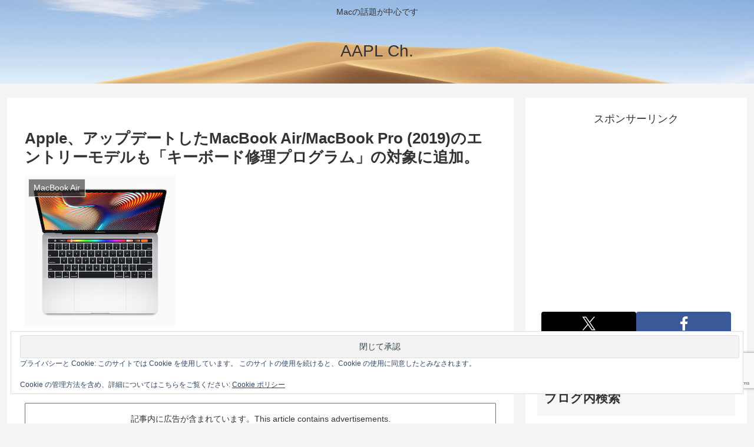

--- FILE ---
content_type: text/html; charset=utf-8
request_url: https://www.google.com/recaptcha/api2/anchor?ar=1&k=6LeeUYAUAAAAAJB0CNpAX1RhnPr3U4lUcgTzbMwd&co=aHR0cHM6Ly9hcHBsZWNoMi5jb206NDQz&hl=en&v=N67nZn4AqZkNcbeMu4prBgzg&size=invisible&anchor-ms=20000&execute-ms=30000&cb=li6r14iraol6
body_size: 48935
content:
<!DOCTYPE HTML><html dir="ltr" lang="en"><head><meta http-equiv="Content-Type" content="text/html; charset=UTF-8">
<meta http-equiv="X-UA-Compatible" content="IE=edge">
<title>reCAPTCHA</title>
<style type="text/css">
/* cyrillic-ext */
@font-face {
  font-family: 'Roboto';
  font-style: normal;
  font-weight: 400;
  font-stretch: 100%;
  src: url(//fonts.gstatic.com/s/roboto/v48/KFO7CnqEu92Fr1ME7kSn66aGLdTylUAMa3GUBHMdazTgWw.woff2) format('woff2');
  unicode-range: U+0460-052F, U+1C80-1C8A, U+20B4, U+2DE0-2DFF, U+A640-A69F, U+FE2E-FE2F;
}
/* cyrillic */
@font-face {
  font-family: 'Roboto';
  font-style: normal;
  font-weight: 400;
  font-stretch: 100%;
  src: url(//fonts.gstatic.com/s/roboto/v48/KFO7CnqEu92Fr1ME7kSn66aGLdTylUAMa3iUBHMdazTgWw.woff2) format('woff2');
  unicode-range: U+0301, U+0400-045F, U+0490-0491, U+04B0-04B1, U+2116;
}
/* greek-ext */
@font-face {
  font-family: 'Roboto';
  font-style: normal;
  font-weight: 400;
  font-stretch: 100%;
  src: url(//fonts.gstatic.com/s/roboto/v48/KFO7CnqEu92Fr1ME7kSn66aGLdTylUAMa3CUBHMdazTgWw.woff2) format('woff2');
  unicode-range: U+1F00-1FFF;
}
/* greek */
@font-face {
  font-family: 'Roboto';
  font-style: normal;
  font-weight: 400;
  font-stretch: 100%;
  src: url(//fonts.gstatic.com/s/roboto/v48/KFO7CnqEu92Fr1ME7kSn66aGLdTylUAMa3-UBHMdazTgWw.woff2) format('woff2');
  unicode-range: U+0370-0377, U+037A-037F, U+0384-038A, U+038C, U+038E-03A1, U+03A3-03FF;
}
/* math */
@font-face {
  font-family: 'Roboto';
  font-style: normal;
  font-weight: 400;
  font-stretch: 100%;
  src: url(//fonts.gstatic.com/s/roboto/v48/KFO7CnqEu92Fr1ME7kSn66aGLdTylUAMawCUBHMdazTgWw.woff2) format('woff2');
  unicode-range: U+0302-0303, U+0305, U+0307-0308, U+0310, U+0312, U+0315, U+031A, U+0326-0327, U+032C, U+032F-0330, U+0332-0333, U+0338, U+033A, U+0346, U+034D, U+0391-03A1, U+03A3-03A9, U+03B1-03C9, U+03D1, U+03D5-03D6, U+03F0-03F1, U+03F4-03F5, U+2016-2017, U+2034-2038, U+203C, U+2040, U+2043, U+2047, U+2050, U+2057, U+205F, U+2070-2071, U+2074-208E, U+2090-209C, U+20D0-20DC, U+20E1, U+20E5-20EF, U+2100-2112, U+2114-2115, U+2117-2121, U+2123-214F, U+2190, U+2192, U+2194-21AE, U+21B0-21E5, U+21F1-21F2, U+21F4-2211, U+2213-2214, U+2216-22FF, U+2308-230B, U+2310, U+2319, U+231C-2321, U+2336-237A, U+237C, U+2395, U+239B-23B7, U+23D0, U+23DC-23E1, U+2474-2475, U+25AF, U+25B3, U+25B7, U+25BD, U+25C1, U+25CA, U+25CC, U+25FB, U+266D-266F, U+27C0-27FF, U+2900-2AFF, U+2B0E-2B11, U+2B30-2B4C, U+2BFE, U+3030, U+FF5B, U+FF5D, U+1D400-1D7FF, U+1EE00-1EEFF;
}
/* symbols */
@font-face {
  font-family: 'Roboto';
  font-style: normal;
  font-weight: 400;
  font-stretch: 100%;
  src: url(//fonts.gstatic.com/s/roboto/v48/KFO7CnqEu92Fr1ME7kSn66aGLdTylUAMaxKUBHMdazTgWw.woff2) format('woff2');
  unicode-range: U+0001-000C, U+000E-001F, U+007F-009F, U+20DD-20E0, U+20E2-20E4, U+2150-218F, U+2190, U+2192, U+2194-2199, U+21AF, U+21E6-21F0, U+21F3, U+2218-2219, U+2299, U+22C4-22C6, U+2300-243F, U+2440-244A, U+2460-24FF, U+25A0-27BF, U+2800-28FF, U+2921-2922, U+2981, U+29BF, U+29EB, U+2B00-2BFF, U+4DC0-4DFF, U+FFF9-FFFB, U+10140-1018E, U+10190-1019C, U+101A0, U+101D0-101FD, U+102E0-102FB, U+10E60-10E7E, U+1D2C0-1D2D3, U+1D2E0-1D37F, U+1F000-1F0FF, U+1F100-1F1AD, U+1F1E6-1F1FF, U+1F30D-1F30F, U+1F315, U+1F31C, U+1F31E, U+1F320-1F32C, U+1F336, U+1F378, U+1F37D, U+1F382, U+1F393-1F39F, U+1F3A7-1F3A8, U+1F3AC-1F3AF, U+1F3C2, U+1F3C4-1F3C6, U+1F3CA-1F3CE, U+1F3D4-1F3E0, U+1F3ED, U+1F3F1-1F3F3, U+1F3F5-1F3F7, U+1F408, U+1F415, U+1F41F, U+1F426, U+1F43F, U+1F441-1F442, U+1F444, U+1F446-1F449, U+1F44C-1F44E, U+1F453, U+1F46A, U+1F47D, U+1F4A3, U+1F4B0, U+1F4B3, U+1F4B9, U+1F4BB, U+1F4BF, U+1F4C8-1F4CB, U+1F4D6, U+1F4DA, U+1F4DF, U+1F4E3-1F4E6, U+1F4EA-1F4ED, U+1F4F7, U+1F4F9-1F4FB, U+1F4FD-1F4FE, U+1F503, U+1F507-1F50B, U+1F50D, U+1F512-1F513, U+1F53E-1F54A, U+1F54F-1F5FA, U+1F610, U+1F650-1F67F, U+1F687, U+1F68D, U+1F691, U+1F694, U+1F698, U+1F6AD, U+1F6B2, U+1F6B9-1F6BA, U+1F6BC, U+1F6C6-1F6CF, U+1F6D3-1F6D7, U+1F6E0-1F6EA, U+1F6F0-1F6F3, U+1F6F7-1F6FC, U+1F700-1F7FF, U+1F800-1F80B, U+1F810-1F847, U+1F850-1F859, U+1F860-1F887, U+1F890-1F8AD, U+1F8B0-1F8BB, U+1F8C0-1F8C1, U+1F900-1F90B, U+1F93B, U+1F946, U+1F984, U+1F996, U+1F9E9, U+1FA00-1FA6F, U+1FA70-1FA7C, U+1FA80-1FA89, U+1FA8F-1FAC6, U+1FACE-1FADC, U+1FADF-1FAE9, U+1FAF0-1FAF8, U+1FB00-1FBFF;
}
/* vietnamese */
@font-face {
  font-family: 'Roboto';
  font-style: normal;
  font-weight: 400;
  font-stretch: 100%;
  src: url(//fonts.gstatic.com/s/roboto/v48/KFO7CnqEu92Fr1ME7kSn66aGLdTylUAMa3OUBHMdazTgWw.woff2) format('woff2');
  unicode-range: U+0102-0103, U+0110-0111, U+0128-0129, U+0168-0169, U+01A0-01A1, U+01AF-01B0, U+0300-0301, U+0303-0304, U+0308-0309, U+0323, U+0329, U+1EA0-1EF9, U+20AB;
}
/* latin-ext */
@font-face {
  font-family: 'Roboto';
  font-style: normal;
  font-weight: 400;
  font-stretch: 100%;
  src: url(//fonts.gstatic.com/s/roboto/v48/KFO7CnqEu92Fr1ME7kSn66aGLdTylUAMa3KUBHMdazTgWw.woff2) format('woff2');
  unicode-range: U+0100-02BA, U+02BD-02C5, U+02C7-02CC, U+02CE-02D7, U+02DD-02FF, U+0304, U+0308, U+0329, U+1D00-1DBF, U+1E00-1E9F, U+1EF2-1EFF, U+2020, U+20A0-20AB, U+20AD-20C0, U+2113, U+2C60-2C7F, U+A720-A7FF;
}
/* latin */
@font-face {
  font-family: 'Roboto';
  font-style: normal;
  font-weight: 400;
  font-stretch: 100%;
  src: url(//fonts.gstatic.com/s/roboto/v48/KFO7CnqEu92Fr1ME7kSn66aGLdTylUAMa3yUBHMdazQ.woff2) format('woff2');
  unicode-range: U+0000-00FF, U+0131, U+0152-0153, U+02BB-02BC, U+02C6, U+02DA, U+02DC, U+0304, U+0308, U+0329, U+2000-206F, U+20AC, U+2122, U+2191, U+2193, U+2212, U+2215, U+FEFF, U+FFFD;
}
/* cyrillic-ext */
@font-face {
  font-family: 'Roboto';
  font-style: normal;
  font-weight: 500;
  font-stretch: 100%;
  src: url(//fonts.gstatic.com/s/roboto/v48/KFO7CnqEu92Fr1ME7kSn66aGLdTylUAMa3GUBHMdazTgWw.woff2) format('woff2');
  unicode-range: U+0460-052F, U+1C80-1C8A, U+20B4, U+2DE0-2DFF, U+A640-A69F, U+FE2E-FE2F;
}
/* cyrillic */
@font-face {
  font-family: 'Roboto';
  font-style: normal;
  font-weight: 500;
  font-stretch: 100%;
  src: url(//fonts.gstatic.com/s/roboto/v48/KFO7CnqEu92Fr1ME7kSn66aGLdTylUAMa3iUBHMdazTgWw.woff2) format('woff2');
  unicode-range: U+0301, U+0400-045F, U+0490-0491, U+04B0-04B1, U+2116;
}
/* greek-ext */
@font-face {
  font-family: 'Roboto';
  font-style: normal;
  font-weight: 500;
  font-stretch: 100%;
  src: url(//fonts.gstatic.com/s/roboto/v48/KFO7CnqEu92Fr1ME7kSn66aGLdTylUAMa3CUBHMdazTgWw.woff2) format('woff2');
  unicode-range: U+1F00-1FFF;
}
/* greek */
@font-face {
  font-family: 'Roboto';
  font-style: normal;
  font-weight: 500;
  font-stretch: 100%;
  src: url(//fonts.gstatic.com/s/roboto/v48/KFO7CnqEu92Fr1ME7kSn66aGLdTylUAMa3-UBHMdazTgWw.woff2) format('woff2');
  unicode-range: U+0370-0377, U+037A-037F, U+0384-038A, U+038C, U+038E-03A1, U+03A3-03FF;
}
/* math */
@font-face {
  font-family: 'Roboto';
  font-style: normal;
  font-weight: 500;
  font-stretch: 100%;
  src: url(//fonts.gstatic.com/s/roboto/v48/KFO7CnqEu92Fr1ME7kSn66aGLdTylUAMawCUBHMdazTgWw.woff2) format('woff2');
  unicode-range: U+0302-0303, U+0305, U+0307-0308, U+0310, U+0312, U+0315, U+031A, U+0326-0327, U+032C, U+032F-0330, U+0332-0333, U+0338, U+033A, U+0346, U+034D, U+0391-03A1, U+03A3-03A9, U+03B1-03C9, U+03D1, U+03D5-03D6, U+03F0-03F1, U+03F4-03F5, U+2016-2017, U+2034-2038, U+203C, U+2040, U+2043, U+2047, U+2050, U+2057, U+205F, U+2070-2071, U+2074-208E, U+2090-209C, U+20D0-20DC, U+20E1, U+20E5-20EF, U+2100-2112, U+2114-2115, U+2117-2121, U+2123-214F, U+2190, U+2192, U+2194-21AE, U+21B0-21E5, U+21F1-21F2, U+21F4-2211, U+2213-2214, U+2216-22FF, U+2308-230B, U+2310, U+2319, U+231C-2321, U+2336-237A, U+237C, U+2395, U+239B-23B7, U+23D0, U+23DC-23E1, U+2474-2475, U+25AF, U+25B3, U+25B7, U+25BD, U+25C1, U+25CA, U+25CC, U+25FB, U+266D-266F, U+27C0-27FF, U+2900-2AFF, U+2B0E-2B11, U+2B30-2B4C, U+2BFE, U+3030, U+FF5B, U+FF5D, U+1D400-1D7FF, U+1EE00-1EEFF;
}
/* symbols */
@font-face {
  font-family: 'Roboto';
  font-style: normal;
  font-weight: 500;
  font-stretch: 100%;
  src: url(//fonts.gstatic.com/s/roboto/v48/KFO7CnqEu92Fr1ME7kSn66aGLdTylUAMaxKUBHMdazTgWw.woff2) format('woff2');
  unicode-range: U+0001-000C, U+000E-001F, U+007F-009F, U+20DD-20E0, U+20E2-20E4, U+2150-218F, U+2190, U+2192, U+2194-2199, U+21AF, U+21E6-21F0, U+21F3, U+2218-2219, U+2299, U+22C4-22C6, U+2300-243F, U+2440-244A, U+2460-24FF, U+25A0-27BF, U+2800-28FF, U+2921-2922, U+2981, U+29BF, U+29EB, U+2B00-2BFF, U+4DC0-4DFF, U+FFF9-FFFB, U+10140-1018E, U+10190-1019C, U+101A0, U+101D0-101FD, U+102E0-102FB, U+10E60-10E7E, U+1D2C0-1D2D3, U+1D2E0-1D37F, U+1F000-1F0FF, U+1F100-1F1AD, U+1F1E6-1F1FF, U+1F30D-1F30F, U+1F315, U+1F31C, U+1F31E, U+1F320-1F32C, U+1F336, U+1F378, U+1F37D, U+1F382, U+1F393-1F39F, U+1F3A7-1F3A8, U+1F3AC-1F3AF, U+1F3C2, U+1F3C4-1F3C6, U+1F3CA-1F3CE, U+1F3D4-1F3E0, U+1F3ED, U+1F3F1-1F3F3, U+1F3F5-1F3F7, U+1F408, U+1F415, U+1F41F, U+1F426, U+1F43F, U+1F441-1F442, U+1F444, U+1F446-1F449, U+1F44C-1F44E, U+1F453, U+1F46A, U+1F47D, U+1F4A3, U+1F4B0, U+1F4B3, U+1F4B9, U+1F4BB, U+1F4BF, U+1F4C8-1F4CB, U+1F4D6, U+1F4DA, U+1F4DF, U+1F4E3-1F4E6, U+1F4EA-1F4ED, U+1F4F7, U+1F4F9-1F4FB, U+1F4FD-1F4FE, U+1F503, U+1F507-1F50B, U+1F50D, U+1F512-1F513, U+1F53E-1F54A, U+1F54F-1F5FA, U+1F610, U+1F650-1F67F, U+1F687, U+1F68D, U+1F691, U+1F694, U+1F698, U+1F6AD, U+1F6B2, U+1F6B9-1F6BA, U+1F6BC, U+1F6C6-1F6CF, U+1F6D3-1F6D7, U+1F6E0-1F6EA, U+1F6F0-1F6F3, U+1F6F7-1F6FC, U+1F700-1F7FF, U+1F800-1F80B, U+1F810-1F847, U+1F850-1F859, U+1F860-1F887, U+1F890-1F8AD, U+1F8B0-1F8BB, U+1F8C0-1F8C1, U+1F900-1F90B, U+1F93B, U+1F946, U+1F984, U+1F996, U+1F9E9, U+1FA00-1FA6F, U+1FA70-1FA7C, U+1FA80-1FA89, U+1FA8F-1FAC6, U+1FACE-1FADC, U+1FADF-1FAE9, U+1FAF0-1FAF8, U+1FB00-1FBFF;
}
/* vietnamese */
@font-face {
  font-family: 'Roboto';
  font-style: normal;
  font-weight: 500;
  font-stretch: 100%;
  src: url(//fonts.gstatic.com/s/roboto/v48/KFO7CnqEu92Fr1ME7kSn66aGLdTylUAMa3OUBHMdazTgWw.woff2) format('woff2');
  unicode-range: U+0102-0103, U+0110-0111, U+0128-0129, U+0168-0169, U+01A0-01A1, U+01AF-01B0, U+0300-0301, U+0303-0304, U+0308-0309, U+0323, U+0329, U+1EA0-1EF9, U+20AB;
}
/* latin-ext */
@font-face {
  font-family: 'Roboto';
  font-style: normal;
  font-weight: 500;
  font-stretch: 100%;
  src: url(//fonts.gstatic.com/s/roboto/v48/KFO7CnqEu92Fr1ME7kSn66aGLdTylUAMa3KUBHMdazTgWw.woff2) format('woff2');
  unicode-range: U+0100-02BA, U+02BD-02C5, U+02C7-02CC, U+02CE-02D7, U+02DD-02FF, U+0304, U+0308, U+0329, U+1D00-1DBF, U+1E00-1E9F, U+1EF2-1EFF, U+2020, U+20A0-20AB, U+20AD-20C0, U+2113, U+2C60-2C7F, U+A720-A7FF;
}
/* latin */
@font-face {
  font-family: 'Roboto';
  font-style: normal;
  font-weight: 500;
  font-stretch: 100%;
  src: url(//fonts.gstatic.com/s/roboto/v48/KFO7CnqEu92Fr1ME7kSn66aGLdTylUAMa3yUBHMdazQ.woff2) format('woff2');
  unicode-range: U+0000-00FF, U+0131, U+0152-0153, U+02BB-02BC, U+02C6, U+02DA, U+02DC, U+0304, U+0308, U+0329, U+2000-206F, U+20AC, U+2122, U+2191, U+2193, U+2212, U+2215, U+FEFF, U+FFFD;
}
/* cyrillic-ext */
@font-face {
  font-family: 'Roboto';
  font-style: normal;
  font-weight: 900;
  font-stretch: 100%;
  src: url(//fonts.gstatic.com/s/roboto/v48/KFO7CnqEu92Fr1ME7kSn66aGLdTylUAMa3GUBHMdazTgWw.woff2) format('woff2');
  unicode-range: U+0460-052F, U+1C80-1C8A, U+20B4, U+2DE0-2DFF, U+A640-A69F, U+FE2E-FE2F;
}
/* cyrillic */
@font-face {
  font-family: 'Roboto';
  font-style: normal;
  font-weight: 900;
  font-stretch: 100%;
  src: url(//fonts.gstatic.com/s/roboto/v48/KFO7CnqEu92Fr1ME7kSn66aGLdTylUAMa3iUBHMdazTgWw.woff2) format('woff2');
  unicode-range: U+0301, U+0400-045F, U+0490-0491, U+04B0-04B1, U+2116;
}
/* greek-ext */
@font-face {
  font-family: 'Roboto';
  font-style: normal;
  font-weight: 900;
  font-stretch: 100%;
  src: url(//fonts.gstatic.com/s/roboto/v48/KFO7CnqEu92Fr1ME7kSn66aGLdTylUAMa3CUBHMdazTgWw.woff2) format('woff2');
  unicode-range: U+1F00-1FFF;
}
/* greek */
@font-face {
  font-family: 'Roboto';
  font-style: normal;
  font-weight: 900;
  font-stretch: 100%;
  src: url(//fonts.gstatic.com/s/roboto/v48/KFO7CnqEu92Fr1ME7kSn66aGLdTylUAMa3-UBHMdazTgWw.woff2) format('woff2');
  unicode-range: U+0370-0377, U+037A-037F, U+0384-038A, U+038C, U+038E-03A1, U+03A3-03FF;
}
/* math */
@font-face {
  font-family: 'Roboto';
  font-style: normal;
  font-weight: 900;
  font-stretch: 100%;
  src: url(//fonts.gstatic.com/s/roboto/v48/KFO7CnqEu92Fr1ME7kSn66aGLdTylUAMawCUBHMdazTgWw.woff2) format('woff2');
  unicode-range: U+0302-0303, U+0305, U+0307-0308, U+0310, U+0312, U+0315, U+031A, U+0326-0327, U+032C, U+032F-0330, U+0332-0333, U+0338, U+033A, U+0346, U+034D, U+0391-03A1, U+03A3-03A9, U+03B1-03C9, U+03D1, U+03D5-03D6, U+03F0-03F1, U+03F4-03F5, U+2016-2017, U+2034-2038, U+203C, U+2040, U+2043, U+2047, U+2050, U+2057, U+205F, U+2070-2071, U+2074-208E, U+2090-209C, U+20D0-20DC, U+20E1, U+20E5-20EF, U+2100-2112, U+2114-2115, U+2117-2121, U+2123-214F, U+2190, U+2192, U+2194-21AE, U+21B0-21E5, U+21F1-21F2, U+21F4-2211, U+2213-2214, U+2216-22FF, U+2308-230B, U+2310, U+2319, U+231C-2321, U+2336-237A, U+237C, U+2395, U+239B-23B7, U+23D0, U+23DC-23E1, U+2474-2475, U+25AF, U+25B3, U+25B7, U+25BD, U+25C1, U+25CA, U+25CC, U+25FB, U+266D-266F, U+27C0-27FF, U+2900-2AFF, U+2B0E-2B11, U+2B30-2B4C, U+2BFE, U+3030, U+FF5B, U+FF5D, U+1D400-1D7FF, U+1EE00-1EEFF;
}
/* symbols */
@font-face {
  font-family: 'Roboto';
  font-style: normal;
  font-weight: 900;
  font-stretch: 100%;
  src: url(//fonts.gstatic.com/s/roboto/v48/KFO7CnqEu92Fr1ME7kSn66aGLdTylUAMaxKUBHMdazTgWw.woff2) format('woff2');
  unicode-range: U+0001-000C, U+000E-001F, U+007F-009F, U+20DD-20E0, U+20E2-20E4, U+2150-218F, U+2190, U+2192, U+2194-2199, U+21AF, U+21E6-21F0, U+21F3, U+2218-2219, U+2299, U+22C4-22C6, U+2300-243F, U+2440-244A, U+2460-24FF, U+25A0-27BF, U+2800-28FF, U+2921-2922, U+2981, U+29BF, U+29EB, U+2B00-2BFF, U+4DC0-4DFF, U+FFF9-FFFB, U+10140-1018E, U+10190-1019C, U+101A0, U+101D0-101FD, U+102E0-102FB, U+10E60-10E7E, U+1D2C0-1D2D3, U+1D2E0-1D37F, U+1F000-1F0FF, U+1F100-1F1AD, U+1F1E6-1F1FF, U+1F30D-1F30F, U+1F315, U+1F31C, U+1F31E, U+1F320-1F32C, U+1F336, U+1F378, U+1F37D, U+1F382, U+1F393-1F39F, U+1F3A7-1F3A8, U+1F3AC-1F3AF, U+1F3C2, U+1F3C4-1F3C6, U+1F3CA-1F3CE, U+1F3D4-1F3E0, U+1F3ED, U+1F3F1-1F3F3, U+1F3F5-1F3F7, U+1F408, U+1F415, U+1F41F, U+1F426, U+1F43F, U+1F441-1F442, U+1F444, U+1F446-1F449, U+1F44C-1F44E, U+1F453, U+1F46A, U+1F47D, U+1F4A3, U+1F4B0, U+1F4B3, U+1F4B9, U+1F4BB, U+1F4BF, U+1F4C8-1F4CB, U+1F4D6, U+1F4DA, U+1F4DF, U+1F4E3-1F4E6, U+1F4EA-1F4ED, U+1F4F7, U+1F4F9-1F4FB, U+1F4FD-1F4FE, U+1F503, U+1F507-1F50B, U+1F50D, U+1F512-1F513, U+1F53E-1F54A, U+1F54F-1F5FA, U+1F610, U+1F650-1F67F, U+1F687, U+1F68D, U+1F691, U+1F694, U+1F698, U+1F6AD, U+1F6B2, U+1F6B9-1F6BA, U+1F6BC, U+1F6C6-1F6CF, U+1F6D3-1F6D7, U+1F6E0-1F6EA, U+1F6F0-1F6F3, U+1F6F7-1F6FC, U+1F700-1F7FF, U+1F800-1F80B, U+1F810-1F847, U+1F850-1F859, U+1F860-1F887, U+1F890-1F8AD, U+1F8B0-1F8BB, U+1F8C0-1F8C1, U+1F900-1F90B, U+1F93B, U+1F946, U+1F984, U+1F996, U+1F9E9, U+1FA00-1FA6F, U+1FA70-1FA7C, U+1FA80-1FA89, U+1FA8F-1FAC6, U+1FACE-1FADC, U+1FADF-1FAE9, U+1FAF0-1FAF8, U+1FB00-1FBFF;
}
/* vietnamese */
@font-face {
  font-family: 'Roboto';
  font-style: normal;
  font-weight: 900;
  font-stretch: 100%;
  src: url(//fonts.gstatic.com/s/roboto/v48/KFO7CnqEu92Fr1ME7kSn66aGLdTylUAMa3OUBHMdazTgWw.woff2) format('woff2');
  unicode-range: U+0102-0103, U+0110-0111, U+0128-0129, U+0168-0169, U+01A0-01A1, U+01AF-01B0, U+0300-0301, U+0303-0304, U+0308-0309, U+0323, U+0329, U+1EA0-1EF9, U+20AB;
}
/* latin-ext */
@font-face {
  font-family: 'Roboto';
  font-style: normal;
  font-weight: 900;
  font-stretch: 100%;
  src: url(//fonts.gstatic.com/s/roboto/v48/KFO7CnqEu92Fr1ME7kSn66aGLdTylUAMa3KUBHMdazTgWw.woff2) format('woff2');
  unicode-range: U+0100-02BA, U+02BD-02C5, U+02C7-02CC, U+02CE-02D7, U+02DD-02FF, U+0304, U+0308, U+0329, U+1D00-1DBF, U+1E00-1E9F, U+1EF2-1EFF, U+2020, U+20A0-20AB, U+20AD-20C0, U+2113, U+2C60-2C7F, U+A720-A7FF;
}
/* latin */
@font-face {
  font-family: 'Roboto';
  font-style: normal;
  font-weight: 900;
  font-stretch: 100%;
  src: url(//fonts.gstatic.com/s/roboto/v48/KFO7CnqEu92Fr1ME7kSn66aGLdTylUAMa3yUBHMdazQ.woff2) format('woff2');
  unicode-range: U+0000-00FF, U+0131, U+0152-0153, U+02BB-02BC, U+02C6, U+02DA, U+02DC, U+0304, U+0308, U+0329, U+2000-206F, U+20AC, U+2122, U+2191, U+2193, U+2212, U+2215, U+FEFF, U+FFFD;
}

</style>
<link rel="stylesheet" type="text/css" href="https://www.gstatic.com/recaptcha/releases/N67nZn4AqZkNcbeMu4prBgzg/styles__ltr.css">
<script nonce="HbXX0q9XFdxE2kLmaGyItQ" type="text/javascript">window['__recaptcha_api'] = 'https://www.google.com/recaptcha/api2/';</script>
<script type="text/javascript" src="https://www.gstatic.com/recaptcha/releases/N67nZn4AqZkNcbeMu4prBgzg/recaptcha__en.js" nonce="HbXX0q9XFdxE2kLmaGyItQ">
      
    </script></head>
<body><div id="rc-anchor-alert" class="rc-anchor-alert"></div>
<input type="hidden" id="recaptcha-token" value="[base64]">
<script type="text/javascript" nonce="HbXX0q9XFdxE2kLmaGyItQ">
      recaptcha.anchor.Main.init("[\x22ainput\x22,[\x22bgdata\x22,\x22\x22,\[base64]/[base64]/[base64]/bmV3IHJbeF0oY1swXSk6RT09Mj9uZXcgclt4XShjWzBdLGNbMV0pOkU9PTM/bmV3IHJbeF0oY1swXSxjWzFdLGNbMl0pOkU9PTQ/[base64]/[base64]/[base64]/[base64]/[base64]/[base64]/[base64]/[base64]\x22,\[base64]\\u003d\\u003d\x22,\x22E8K0Z8Kjw4MRbcOmw6zDgcOCw7x4VMKqw4XDrzx4TMK7wq7Cil7CqcKeSXNDacOBIsKNw69rCsKFwr4zUXIGw6sjwow1w5/ChQ7DssKHOE0mwpUTw4MrwpgRw5hxJsKkcMKgVcORwrUww4o3wrjDkH96wqtfw6nCuAfCuCYLcD9+w4tUCsKVwrDCmcOkwo7DrsKyw7snwoxMw6Zuw4Eew6bCkFTCv8KuNsK+QV1/e8KJwoh/T8OcFhpWXMOccQvCtigUwq9pXsK9JGzClTfCosKyH8O/w6/DjVLDqiHDvilnOsOTw5jCnUlhbEPCkMKcHMK7w68Iw6thw7HCucK0DnQTDXl6FcKIRsOSAcOSV8OybDN/Ag9QwpkLDMKUfcKHYcO+wovDl8Oiw5U0wqvCsRYiw4g9w5vCjcKKWcKZDE8zwrzCpRQ5UVFMRxwgw4tIesO3w4HDvAPDhFnCnXs4IcOKJcKRw6nDn8KNRh7Dg8K+QnXDuMORBMOHLjAvN8Oswp7DssK9wrfCoGDDv8O3KcKXw6rDksKNf8KMPMKCw7VeMUcGw4DCq1/[base64]/w6HDj8OYNcOiw6TDoh3ChnkVw5clwoZkTsOZwpfCk8ODWythKQbDnThZwo3DosKow7Rqd3fDtGQ8w5JQb8O/wpTCo28Aw6tIW8OSwpw8wqA0WShfwpYdFDMfAwvCoMO1w5AJw6/CjlRvPMK6acKnwrlVDhbCkyYMw5w7BcOnwo9XBE/[base64]/Cr8KHWsOcw4hMwrFTw604DwXCqhwhexvCgDTCo8KTw7bCvllXUsODw6fCi8KcTsOpw7XCqkdmw6DCi2EHw5xpB8KdFUrCkFFWTMO1MMKJCsKSw7MvwosuYMO8w6/CkMOAVlbDjMKDw4bClsKBw5NHwqMobU0bwq3DnHgJE8K7RcKfV8OZw7kHZzjCiUZyNXlTwoTCocKuw7xndMKPIidsPA4JccOFXDAyJsO4ZsO2CncWa8Krw5LChsOOwpjCl8KwUQjDoMKBworChz46w45HwojDuzTCk1HDo8OTw6bCmXAAW0F/[base64]/DpV0+e8K6wocUwrDDkDjCmw7Cs0TDuMOjwr/CpsOIUQ8bWsOlw5XDg8Oqw7zCjsOsC0zCtE/[base64]/[base64]/[base64]/CicOGw7lCw7rDisKJYCtFbcKtw7B2wrPDj8OYA8KLw7XCpcOJw49Eb0lowpnCiXXCr8KwwpfCjMKrHsORwq3CnRF6w7LCvFAmwrXCq3IXwosLwqvDiF8dwpUBw6/[base64]/DvlfDqSPDv3bDoUUUeQBbCMKYVjjCpsOPwplXFcOTL8Osw5TCvnXCs8Oge8OJwoUNwqQ0NRkgw6RvwpMfFMObXcOyd2RrwqTDvMO+wrPCuMOiJ8ONw5HDnMOOR8KxL23DsAXDrT/Cm0bDiMO8wrjDgsOdw6HCgwJrGRYHVcKQw5XDuyV6woVqZSHDhxfDksOUwpbCpDfDvnHCscKCw5/DncKaw5HDlBY/X8O6FsKbHC7DnhbDqn3DhMOgRjHCryMZwrkXw7DCnMKuBnFHwqIiw4nDnHjDmnnDkTzDhsOZcS7CrVMwGgEHw5Fnw4DCocOIfxx2w6E/dXQjfhc7GTrCsMKkw6jCqlvDh3sXKwFWw7bDtUXDmV/Cp8KDOATDgcKTTkbCkMK0Ehs9Iw51PExqEXLDnx4Kwrl7wokjKMOOZ8KcwoTDrx5tI8O6STjCgsKkwrLDhcKpwqLCg8Kqwo/[base64]/w4jDqcOYF8Ksw7BJbwgeAMOxw55VwpQeYR5mOArCiHTCiW94w6nChTstPyE7w4hBw7jCrsOUdMKmwo7Co8K5CcOTD8OIwqktw7HChEJ6woEFwrVyFsKVw6PCnMOpSW3CucOSwqlGJ8K9wpbCpMKdFcO/[base64]/Cr0DCvsKRcMOzw5lfw68SVsOZw5Mbwp8zw4vDtzXDnmDDmS15SsKBTsK5KcKaw6kiZmtMCcKQaCbCmSB9GMKLwrx5HjYywqrDok/[base64]/Dn1ZZHcOEw7pKNxrCs8O9wrjDgcO8OFRjwojCjHvDpRMRw6MGw7d/wpvCshMYw4Ahw71Bw6vDncKSwrNoSC50MS4nAXjDpG3ClsOUw7NWw7gRGMO2wohvWw1Tw58Ew5rDnMKpwp1jFXzDpMOsCcOuRcKZw4jCg8OZGxTDqwYnFMKrf8OLwqLCmmYiAhshWcOrAcK+GcKgwrZvwrHCtsKHLD/CksK1w5hqwqwlwqzCkR4Vw7M6fgYzwoHCk0MyOGgGw73DlQwselXDl8OpSATDqsOPwoAYw7lgUsORcjVrWsOoJARNw797w6c1wr/[base64]/wqBMw48AU1JXecOIO8OdwpdXV0xkdHQvZsKNF0l/[base64]/woXCrsKUw5jCrmDDisKJw5JlHxHCmsOGw7vConbDlMO/wp3CmzPCjMOzWMODeGAUBV/DjT7Ci8KEMcKnA8KefGUxVABAw70ew6XCh8KhHcOEB8KIw4dVfyoowq5+EGLDuAdTN3jCij/CmcKHwoDDq8O9w50JK1XDs8KRw6HDtjgGwqc7P8KTw7nDlCnCpApmAsO2wqIKF1wUJ8O3EsKbBhXDhw3Cm0YXw5LCh15bw4vDkgtNw7/DlzIGUgU7KkfCgsKyIDpbXcKIdiUAwqtqcnEBeA4jN35lwrbDtsKGw5nDiVDCpl12wqs1w4rClkTCvsOGwro+KQYpD8O1w6vDgmxrw73CqcKoQl/DicK9B8KWw7VSwovDpUZaTC4wE0PClURfDMOTwq0aw6lrwrJnwqnCtMONw792SXAbHsK4wpJicMKAWsObJTDDg2gsw7jCsF/DosKVWnzDv8Onw5/[base64]/[base64]/w7zDisKSw4HCjcKwwpVMw5RLBMOIKMK6w55Ew67CnAhQD2E9K8OcLR92RcKvHznDsWdOC0wKwqzDgsK9w7LCiMO4YMK3LMOfSFxywpZzwrjCog8ZOsK4DlTDoHfDn8KqPTfDuMKMDMOqIQdtBMKyfsOBZyXDqz9Qw65vw4h9GMOSw4nDm8OAw5/Cu8OIwo8Pwq1Gw4jCmk3Ck8OcwoDDlhzCusOOwq4GY8KbIT/CkMOZUMKxY8KMwpzCvCnDt8KBacKTJX8nw7bDu8Kywo4YDMK6w4DCvgzDsMKuOcKhw7Rww7LDrsO2wqHCmjMyw6Ylw5rDk8OnI8KOw57DvsKkUsOxDwJjw4RJwpJVwpHDrCPCs8OaEjcww4LCnMK+fww+w6LCpcONw5YGwo3Do8OBwp/DhFV8KHTCmBRTwpLDiMOmQmzCpcOfFsK7EMOgw6nDsDtpw6/Cr3UrE0PDrsOqc3hMaxFVwqhfw4R/CcKLcsK+RCsfOAnDtcKNYx0Gwqc0w4ZUOMOkVngSwpnDqiFJw4DDoX1HwoLCnMKMdgZ4ekEnCDIxwqnDrMOfwphHwovDrlTDjcKEFMKfNHXDncKCYMKIwrXDmzjDq8OQEMOpbknDujXDiMKjAhXCth3Dg8KWTsKsAW8KenBFCGvCk8KRw7Mvwqw4FA94w5/Co8Ktw4jCvMK8w6LDkXIZH8KSDA/DplVBw5nCv8KcbsOPw73CugjDk8KQw7AkBMK6wrTDj8OkaSAUeMKKw7rCpEQGY0ppw5zDkcKzw7wVfivCtsK/w7zDvcK5wqvCggIFw5h7wrTDuynDsMOrQHEWAU0Bwrh0Z8KbwohvQE7CsMOOwr3Duw0VE8K1e8KHw5kGwrthF8OVSlnDhgtMd8OOw64DwopZciA6wrMpMg7CvC/ChMK+w4dHT8KFMEDCuMKww5XChVjDqsOow6HDusOTScK7fnnCtsKnwqXCsV00On3Dsz/[base64]/w6vCuxDDmcObw5Qkw6l9R1lFw7AhIF5xMsOEwo06w4lAw5xVwpnDksK4w7vDt1zDnBnDusOMRGVtBFLDgMOSwq3CkmzDpiF4YzTDncOTS8Oww7BEe8KOw5PDhMKgL8KpWMOiwq80w6BJw7xqwoHClGfCrmw0YMKPw7V4w5MLCEhEwp4MwpvDo8Okw4/Dl1poRMKMw5vCq0lgwpHDocOVc8OLUFnClDXDngvChcKLXG/DmMO3esOxw6xdTSAZRinDmcOhajHDlkUXcjFkf1TDtW/DvMKcE8OzOcK+UlTDuSrCqBPDoklvwoovXcOAWsKIw6/[base64]/wqfCqntmEzzCnjAIT8OcI8KtDTHDrMOgYcKcwr8bwpbDsQnDiwB6GQMHDUfDpcK0MR/DucO8LMKoKkNvLMKGw5RDa8K4w49cw53CsBPDmsKfREXCuB3DsxzDlcK7w595T8ONwqLDvcO0NcOdw5nDucOlwod/wqfDscOLEBc8w5rCi2IZfVLCn8OFIsOxHwYQH8KnFMK/aGgxw54+Oj3CiUrDmFPCicKKOMOVCsKlw65NXnVCwqp3EsOwcys8dQDCkMK2w40oF2JQwqZDwo7DuTPDtMOewoLDtFEOOBY6TGIVw5dbwrBbw4E0KcOSWMKUQ8KxQQ8/[base64]/[base64]/[base64]/CsMKGw4fCpsKnQizCi14KB8KjIEfDvcOZw6ssa8K/w7F5AcKvRsKxw5HDmMOvw7PCtcO/w7oLXsKawrVhCW4nw4fCiMOzBE9ISiw0w5YZw6YxTMKqe8Olw4pHDsOHwrYjw78mw5TCoFJbw4tEw51IOWw1wr/CjWtNTsOaw51Uw5gOw4JdcsOBw53DkcKhwpoQfsOsMW/DpSfDocOxwpjDt2nCimLDpcKuw6jClAXDqhHDii7DiMKjwr/Ci8OYIMKmw5EaF8OoS8KFHMO+BcKQw5sWw6Mvw4/[base64]/[base64]/YjzCpn9dakbDq8K4K1UxQcOfS8O8w5jCnDHDr8KVw6ZEwoXCmzfDvsK2CTXDkMOGWcKvUifCnFbChBBDwp01w6RTwrzDiDrDlsO5BWLCmsOBQ0bDnwHCjhwGw7/[base64]/DvmrDqiFKwqHDnDXDicOFwqAeVsKuw7/DpWTCjUTDgsKgwrAyUkUGw7YiwqkPK8K/BsOOw6XCsQfCjFXCn8KPUnl9dMK3wprCrsOcwrTCocKNGTcGZAvDkW3DisKMR30vUMKqPcOTwobDgcKUEsK6w6pNQsOWwqBjP8OOw6HCjSFww5XDrMKydsOxw6McwoFnw4vCtcOJVcKPwqpow5HDvsO4FVbDqHdYw5/DkcO5eyTCkB7Cl8KZAMOAPA7DmsKUcMKCGQRBwrAiCMKmd3EawoYNK2YGwoAPwqNmEMKpI8O5w4FLbFDDrlbCkTgZw7jDh8KowpgMXcOSw5bDjCjCrS/CnFpdCMKnw5vChBnCtcODe8K9G8Kdw54zwqptHGdFFFjCt8ONOAzDq8OKwqbCvMOyNHchacKtw5kEw5XCmh9dOR9BwqlpwpIuBnJhS8O8w6ZJZ37CiBvCkCUGwoXDicOLw6BHw5jDqVFAw6rCicO+YsOaKjxmQm8Bw4rDmS3Dhk9LWz/DvcOFdcOLw7M/w49GYsKPwrjDkiDDihB8w5U8csOLAcK9w4zCkEllwqR5JFfDtMKGw4/DsVLDm8OSwqBZw40TS1HClzEqc0bCtSnCu8KLWsOaLsKcwqzCisO8woYqBMOkwpsWT1nDusOgFlzCpHtmHlrDrMO4w7DDtMOIwpVXwrbCi8Ktw6l1w55Vw5U/w5/CgiJTw60XwpEUwq8kYMKrVMORZsKjw7UQGMKgwqRhesOdw4A+w5VhwqEcw5zCvMOMJsOow7PDlxsTwrkrw64YRi5dw6bDn8OowqTDlTHCuMOdY8K1w7w4GMO/wrtIXmXCkcOAwobCvwLCv8KdNMKyw6nDoETCg8KwwqExw4TDmj98YAAKasKfw7owwqTCi8KUK8OowrHCp8K/[base64]/CpgLDtxvCqsKkw5x3wpc4dsODw5PDssKVw5cFwoB3L8OgBGM3woIDehvDg8O7dMOHw7PCkyQuEAfDli3DpMKXw4LCnMOTwrfDuAULw7LDq2zCqsOEw7EUwqbCgSdkV8KFVsKYw7nCu8O9CTPCvC1xw4TCp8OWwocKw4XCiFnDoMKuUwtfKwMiRikydcKTw7rClnt/RsO+w68wLMKWTEXCt8OKwqrCg8OOwpRoL2Y4IWg3FTRMU8O9w5RkIj/Cp8OnG8OMw4gfU23DtCzDiEXCm8Ozwp7Ch29gVAwqw5phCDzDuC1GwqoFMcKNw7DDtWrCusOAw5RrwqbCkcKMVMKgT2PCjsK+w73DrcOsFsO+w5nCmsKvw7sxwqc8wohswoPCjMOvw5Ycw5fCqcKEw43Dih1FAcOyXcOwXVzDhWkWw5LCv3s2w4vDlCpgwrkpw5/[base64]/DlMKHwoBIwqXCgsO3D0zDih/CucK5KQHCu0TDmsKzw5ZZOMKsEAsbw6PCkUHDuT7DpMKzc8Kvw7TDohkcU1rDgi7DhiXClS8JWCPCmsOtwpg8w4rDoMKFJxDCvjNYH0LDs8K/[base64]/DukTCgXjDvWlSOcKrW8OHNMOZw7Z1JjtMw5ZRIxZXRsOZRmwXCMKmW0MPw57CmhIaFjxgEMOMwrkySSHCoMOKLsO4wrfDr1cqcsOWw4obecOgND54wphocDjCnMOmMsO/w6/DlXbDik44w5l0I8Kvw63Ctnx8DMOowqBTI8OqwrpZw6/[base64]/DpMKaRsKnw6U6w405w4ppWnnDvA9pwpMSw78Awq7DqMOIJMOnwpPDqmQ8w6IdQ8OhXnvCtBFuw4MMOgFEw6TCqRl4D8KpdsO5VsKFL8OaQG7CqQDDgsOvEcKkBQnCs1DDlsKqGcOZw7lMecKsW8KWw7/CkMOtwpYdQ8OxwrrDvwXCocOgwp/Du8ODFmk9FSzDjXzDjAgVKcKnRVDDiMK+wqwaJARewrzCqsKhJgfCpkMAw4nCmBYdKsKXe8OfwpFVwohTRSkUwovCuyjChMKGHjA7eQciOm/CtsOFWznCnxXCvEsaZsOVw47DgcKKGB8gwp4OwrjCtxR7ZwTCnh8bw4VVwrZ7em00K8OswovDo8KPw5lTw5fDq8KABgzCvsKnwrp2woDCnU3CgcOAFDLCncK/wrl2w5YDwrLCnMKDwpw9w47Dr0fDqsOHwo5rKjbCpcKEfUbCmEUVcnzCpsO8MMK9Q8Olw7h6BcK7woJWQDkmJXHCn18ZQw5aw6BNDmAfSR86Hn1kw5Ayw7Atw5g9wqnDuhcEw4k/[base64]/DsXVgwoTDnUdPWwzCt8OtHENyMMONAMKNw7djYTHDi8OoB8O1cDvDrQDCjMKfw7rCgGhzwpciwpFCw73DqDXCpsK9Hws+wo4Lw7/DsMODwpLDksOVwqBjwr/DlMK+w4zDkcO2wrrDpgfCgUNPJwYYwqHDhsOjw5FYUlcoYUXCnwU+ZsKUw7tiwofDlMKKw4/[base64]/w7LCmC/DgBo5KcOYf8OHQMOyw7jDnMOdTwzDrm1WZQPDs8O1E8OzImVZccO/A3TDuMOQHcOhwonCr8OuacK3w63Dom/DvSnCql7DvMOSw5DCicKtPGhPAHVRRDrCscOow4DChMK5wo3DtMOTfcKXFhg9Xi4Swqx6JcOFdQ3DpcKEwoY0wp3CrFUbwqnCi8KCwpDClAnDusOJw47DscORwpJAw5BiHMOFwrLDucK6IcOLa8O2wq/CtMOAZw/CnGrDnn/CksOzw6BVJExvEcOJwp1oKMOYwr7ChcKaZm3CpsOwQ8O/w7nCsMKEb8O9EmlSACDCo8OyHMKHOkZ/w6vCqx8eBsOVHjFYwrbDpMKPUm/[base64]/[base64]/DoVjDripzfMKDw6BOw6LDvQonwqrDvXZuAsOkw5Rcw55Pw7JxOcKiaMOQOsOMOMOmwqgjw6Fxw5cod8ODEsOeEcOnw4bCncKNwrfDnh4Kw5PDlk9rGMOuCMOFR8KMCMO6KRlyXcO/w63DjsO7wqPCkMKYZn95ccKIeERawrjDtMKBwrTCm8KuIcO2EB1wdAY3X05wcsOobMK5wonDjcKIwosFw4jCj8K+woZrYsKNdcOnRsKOwot7w77CmcOvwoDDhcOKwoQpK2XCpVDCvMO/WWbCuMKkw7DDrDjDr0HClsKdwp91CcOaV8Oxw7XCqgTDijJNwq/DmsKbT8Ocw5bDmMOcw6FkOMK3w5fCusOiL8K0woR2TMKRfC/DvsK8w6vCtWAbw6fDgMKdY23DnVDDkcK8w71Iw6olKsKPw7Z0UMOsYEXCgsKSRx7CjjXCmDBVMMKdNGTDjU3CixTCi2LDh1XCjmAFcMKNTsKCwrrDiMKwwpvDiQbDg2rCoU/CmcOmw4wAMDbDoDzCghPCq8KCHsOww4Z5wpwOAsKcc3dyw7NDXHR/wrfCmMOYKMKWFCDDjkfCjMOHwozCvSYdwpnDnlLDk2MsBizDsmdmXkjDrMOOIcOHw50sw7U2w5MkYxFxDnHCj8Kyw6HCmDpEwr7CgmPDnRvDlcK8w4UaC34zQsKzw6/Dh8KpaMOyw4tSwpERw4VDPsK/[base64]/DlgMLDcKsw4DCgMOvwo7DhSc1wpXCnXl1wrxkwocCwqnDuMOlwpxwUcKKAg9PWj7DhCl7w4AHFhtGwp/[base64]/eyYVBDTCpll5fhjDtQHDk0Zsw7rDl3Njw73DrMKSS1sWwrXChMKwwoITw4dLwqd+esOCw7/[base64]/DhiF/esO9ez/DjsOqQzzDgnTCiHXCoMKswpnClsKwCzjCqsOeDTI2wrcJDCN/w58CUGbChAXCsjstBcOgWcKUw4vDhETDucOLw7bDh0DCq1fDkFbCnMKnw44zw6QYJRkXHMKkw5TCum/CrsKPwp7DsmYNGW19FiHDoGgLw4HDuDQ9wq1AdAfCgMKYwr3ChsOoS1rDuwbCpsKuTcO0H2N3wrzDisOSw5/CqlsIE8KoDcOfwp3CklHCqiHCtE7ChDzCnQh4D8KgElthG1YxwpcceMOTw7MsFcKgckoJdHPCni7CocKUFCrClyIeO8KFC27DoMODN2DDtMO0U8OnABsnw4/DgsOYfS3CnMO4dU/[base64]/cQDClxtawrVzeMKqwobCuMKxwosswpF5OH7DpyXDmHnCvmXClVxXwow/XmYTAyZuw7IzBcKKwpzDpx7CnMOkITnDngrCpVDChFBzMVgYEWopw4R+UMK4M8OAwp1CUk/DsMOPw4HDuUbCk8OCTl5/[base64]/[base64]/Q2PCqy5Zw45QMFXDmcO5LMO7wpPDjU/CisOzwoPCp8OqZTMNwpLCpMO2wrpRwrRYFsKtJcK0McOiw6opwqzDjyfDqMOqAwvDqljDu8KiOwDDssOiGMOSw57CvMO9w60twq9BeHvDmMOgEg87wr7CsAjCmnDDglMxMQl/wpLDv1saIWPDiG7Dv8OCbB1Rw7d3NSc5NsKjfcO5IXvDpWfCmcOywrEww5ljd0FHw5A8w7nDpzLCvX4XLMOEOCEawpxOPMKNG8OPw5LCmz1kwrJJw6LCpUbClW3Dr8K8DlnDkD/[base64]/CtsO3wpheJBbCj8OaFglrw7zCrRIfw4zDuTwGLWkHwpYMwpBnN8KnHXPDnw7DhsO2wpXCii9kw6HDr8Khw63CkMO+IcOZdWLDjMKUwrDDjMOKw7QXwrLDmBVfRXF8woHDkMK8fC8COsKfwqZtVk/CgcO9MH/Dt3FZwpRswpB+w6USJQU7wrzDisKUTmDDmTgfw7zCpUgrDcKWw6DCo8KHw7pNw70oTMOxIFrCrRrDsxBmMsKaw7ALw7jDnXVRw4JtEMKbw7jCoMOTDh7DmSp6wpvCrxoyw69aQmHDjB7DgsKkw6nClU/CkBDDtFBhfMKtw4nDiMKzw5/DnQR5wrDCpcOJajTDiMOhw6jCssKHXTIFw5HCnEhSF28nw6TCnsOowrjCuk9yDyjClgDDtcKzXMKaMVUiw4jCqcKrVcKIw4o2wqlTw7PClBHCqV8cYjDDtMK9JsKXw7ADwo7DjlvDnlwnw7HCrGTDpcO1J0YrAw1CbhjDjWB6wobDiGvCqsONw7rDsTTChMO5YMKtwp/Ch8OFIcOZJSbCqiUtZMOpQULDsMOwF8KBFsKWwp/CjMKRwqIrwpvCoRbCpTxuJ35Ddk/DvnTDvsOYd8OXw6DDjMKUwqfCjMOawrVFUXo/[base64]/DqFLCigwbw4wnShlDw7pswoLDh07DlisjM0powqXDnMKMw6oEwrw2N8O5w6chworCi8OFw7vDnhDDj8OIw7LDu20NLxrDrsO3w5F4X8Ovw4pCw6vCmQpQw7hSS3JcNsOEwpVjwo/CuMODw4thacKqIcO+X8KSEWhqw48Pw4LCssOBw5TCoFzDoGREf3wYw4XCkQM1w4JWScKnwqB0UMO8MRt8TFgtFsKcw7/[base64]/CvnbDisKcwpPDvwgBw6TCocKHw5cIYMKiwofDph7DhlzDoDM7w67DnWnDn20sMMO8VMKfwqPDvwXDoijDh8OFwoMtwoYVIsOJw4cEw5ccecOFwr4jU8OwRHE+LsOWK8K4C0ROwoYMwpbCj8KxwrJDw63DuWjCr0RfTEjCiDHDrcOmw6h5wo7DmTnCrBEvwp3CucKhw4/CtAJPwofDqmHCisKEQ8Ksw67DpsKawqXDo200wpsFwpHCg8OaIMKrw6nChD80Ay5yS8K3wqV8bSogw5ttacKMw4/CtcO0BhPDrsOPRMK3eMKaH2k9wo7Cp8KDTXfCi8KUDGnCtMKHTMOPwqAjYD/CpMKnwrXDkMOZQcKMw6Icw4tYAAgJFF1Kw77CgMOAW1pIGMO3wo7Cm8Otwr04wqLDv1x2CcK2w5g/[base64]/CnMO4UsOUwpZJw7vDmzxkw5Eew6DDvnzDuznCi8Kvwr52AMONGcK/HyDCqsK5SMKWw7U2w7XCvUExwoYpLDrDmzR0wp8BYQZrf2nCi8K/wpjDvcOVUQZ5wqbDtVYRYMKuBS0Lwpx7wrHCqx3CokrCvh/[base64]/CjlNBw7p/wpFew59bdcOXIF0TSQUew5YhDB/DncKla8OjwpPDjcKzwol2GADDlUbDuHx7clfDpsODMMKcwqYzVMOuacKDXcK6wqseVngOdwDChsKcw7U1wovCnMKewoQpwp1+w4oZF8Kxw402WMK8w5MzNmHDqzxRLy/DqW3CjQURwqvCmQnCl8ONw7/CtAA6dcKCR2saUMO5RMOFwo/CiMO7w601wqTCmsOmTkjDk2dFwo7Do3BgY8KewpFFwqjCnSbCn1dbfydlw5nDhsOYwoZiwpIMw6zDqMKKNznDqsOnwpo4wq4oEsO8fjXCt8O1wpPCnMOPwrzDh2kCwr/[base64]/DtMOrw6cHQiACT8KmEBB5w59aP8KgwpLCqcK2F8Kpw67DiMKJwrzClDlUwqpEw4UKw5fCjsOSekTCokHCncKjbx0owqRmw5IgKcK9Wx8VwrjCosKCw5sVLiANH8KuScKKJcKFeBA1w6ECw5UDcMOsWMOUO8OBXcO7w6pTw77CoMK/w6PCh10SHsOhw7Egw67DksKWwpEjwrtgdU9cFsOvw7Usw5sfcA7Di3/DrcOFMC3Cj8OiwrXCsxjDqnFSWBVeAGzCqmPCksKyc2kew67DksKucVUuXMKdJAorw5N1w5sgZsOuw7bCjU92w48NckXDo2zCjMKBw7YrZMOxScOOwpw4dQ7DvsK/[base64]/[base64]/[base64]/[base64]/DlHtqRgZ3dnB+w4ZHK8OHwqZ5wo7DpVEjLy/CtH4Kw58Zwrdrw4TDqCzCm19Bw6nDtU9kwpjCjCDDiTZ3wrVZw7dew60TfWrChMKqfcOGwpvCvMOAwp5/w7NRLDAIUHJAVlXCszM1U8OtwqvCtCM6GS/DljcQbcO2w5/DgsKXNsO6wrt9wqs6wp/CrEFQw4ZVek9wcXpObsKHV8OhwrJyw7rDrcKXw74MPMKOwrocEcKvwrd2Eh4Cw6t4w7vDvMKmNcOAwp7CvcObw7vCrsOjPWtyDwbCpSJ7P8KXwpTClRfDhWDCjyrDrsOsw7h3PTrCvUPCqcKrO8KYw6Nuw7g/wqDCocOcwpxIXiTCrzREdBMnworDm8K/PsOUwpbCpgVUwq9VHjrDlMOwVcOqKMKxUsKDw6fCqF5Vw7zDuMKzwrhSwoDChU3Dq8OjVMOSwrt+wojCmnfCuVRjGk/CusKVwoVWRkzDpX7Dh8KFZBnDuyUYYhXDsDrDvsOcw5w3YjhFCcOEw4DCvXdswrPCi8O+w79Ewr1hwpA7wrcjLMK6wrbClMOCw6ooEFZ2UcKLb0fCjMKhUsOpw7gwwpEOw61NZHkkwqPCisKQw7/DtHQTw5tmw4ZWw6QpworCl0HCuTnDvMKLSFfCjMOlVkjCmcK7GnrDr8OCTn4qemlBwpPDvwkvwrwnw61jw4cCw7oVfCjCiDgvEsOHwrrCqcOBeMKUZBHDp1kOw7k8wqfCqcO3bRh1w7nDqMKJFTXDt8KYw7PCpkbDscKuwoIgO8K6w7BbWwDDscKMw53Dtg/CkArDscOnAF3CpcOeXl7DhMKXw5E3wrHCjilUwpzDp1nCuhPCncOIwq3DmVV/w77DucKWw7TDr27Cg8O2w6XDnsKJKsKLOQNIKsKBahUGCn98w5hBw67CrT3CsHzDhMKLTwXDozHCscOECcKAwrPCuMOsw7QHw6fDvnPCqWI/U0Iuw6DCjjzDicO/wobCisKHK8Ksw70JZzZmwph1BV1jU2VLQMKpCknDusKTTRECwogbwo/DjcKMdsKzbCLCgm9Mw6sPP3HCtCIsdsOWwrXDoE/Ck0VZAMO7VCZwwojDkUwOw5woYsKBwqLCp8OECMOfw57Ct3zDoSpww6V2wo7DpMOuwqwgMsK/w5PCi8Kvw642OsKNV8O9J33CoibCiMKow4hub8KLbsOqwrY1esObw7bCsFZzwrzDmg3CnA0iG3xwwq5vOcKPw6fCswnDn8Kcwq7CjzsaCsKHS8K+FnDDsybCrRsHNSvDh0gnMcObCw/[base64]/[base64]/CnsOJwqzDtsKGMMOxw5hsLcOxw6E7wrQ5TcOWHQ3Cqx9lwq7DjsKQw4vDn13Cn0vCiEoeKcOoTcO5VTfDiMKew4RVwrl7fCjCtH3CpsK0wrPDs8KPwqLCs8OAwrvCvy/ClzQEIXTDow5DwpTClcKzVDorVjoow7TCtsO8woAqHMOnHsOjMjsLw5LDiMOTwoHDjcO/QjPCncKqw6ldw4LCgD0bHMKcw4dMCSjDnsOvH8OdPFTCvUksZmRmQsO2YsKlwqIqL8Oywo3DglJDwp7DvcKGw4TDpMOawo/[base64]/Dv3ghwrXDojbDng/CvsObGcKLwrRlw73DkFHCtk/CuMO+JD7Cu8KzBsKfwpzDglVKey7CgsO/PgPCu08/w6zDh8OnDmvDo8OYw58Hwo4DYcKgJsK5JH3CvG3Dlwspw4IDelHCgsOKw7TDgMOMwqPCn8KCw4R2wp96wpPDpcKuwr3CkcKswr0kw5/DhjDCnV5kwovDlcKuw7XCm8OHwoHDlsK7OG7ClcK8REMXMcKcLsK5XADCpMKPw6xkw5/[base64]/ZG41wqY7NMOEN8OKfcKfw5QEw6w8w7zCmz/DkMKkCsKGw43CosORw4s1WGLCnzHCusO8wp7DkCYTThxVwpFcJcK/w50+c8OQwqIbwr5mXcO/[base64]/CuCvDnsKUwrE9FmYZN8OYw7fCicONw6bDpMOzwrPCnzwIWsOlw4B+w6HDo8KaPE9gwoHDsE5nS8K3w7/CtcOkH8OxwqIdb8OKK8KHR0Flw6Y+WMO8w4DDuSTCpMOuZmdRSDlGwqzDhjAKwrTCtT0LW8Kiwo1WcMOnw7zCkknChMOXwoXDtHJXdXTDpcKPaHrDsWcEFBvDoMKlwr3CmsOJw7DCoD/CmsOHDQPCosOMwpIYw6bCpVBDw7goJ8KJRsOgwprDhMKqWGlFw7nChDswa2RnPcKSw4J9SMOVwrHCnHHDghFXcMONHinCsMO5wpLDmMKUwqbDp0NXXFscWxgkK8K8w5txelLDqsODO8OWaRbCpzDCmSnCgcOxw7HCvzHDjMKawr/CjMONEcOKHsO5N1LCmkQWRcKDw6PDisKBwo7DgMKLw59yw71xw53DrsKJRcKWwprDg0/CpcObZnbDn8OmwpYcNhzCjMKPM8OpL8OIw7/Ci8Kqbg/CkVvCu8KBw7V7wpRxw7B4VW0eDxxfwovClCLDlARBTzFFw6cjZCsaHsO8MkBUw68aJiEHwpgKdsKYeMKKVRPDs0zDk8Kmw7LDrxvCl8OXH08AEUXCvcK3w5bDisKrR8OvD8Oyw6/CpHvDh8OHCUfCtcO/[base64]/F8KawodhEcKEw5TCnho/wp53wrrDiiccfsKRwrvCt8O5McKnw4bDlcKnUsOvwpPCnQ1MWGsiWynCpsOswrdkK8OxCB1Ow4nDh2fDuzXDgFEeScKgw5YEAcKhwo43wrHCtsOwMz/DssKZZEPCljHCjsOdI8OTw4rCh3g1wozCi8Orw6vCgcKuwrPDlQI2C8Oxf2ZXwq/Dq8KgwojDl8KVwo/DrsKxwrMVw6h+FMKKw57CqjIxeE97w78EfcKIwr3Cg8KLw60vwrLCtsOId8KUwovCqcKAbHnDm8OawpwMw40ew6RxVlYUwpBDP0koHsKjSVvDrVYLGXsXw7DDosOAN8OLYMOSw4Ukw7Nmw4rCm8K6wrfCu8KgDAjDuHbCo3ZuaQ7DpcOvwrEfFShEw4/Cl1JEwqjCkcK2F8OYwrc3w5N4wqZIwrhWwoTDvn/[base64]/DhyBmwqbCgMK5w5bCszMGw5IcJMKMCz3CvsKZw64iQ8O9LFnDpS4kFV1RQMKuw4IGBxzDk3bCsQ1CGE1FZTTCn8OuwqDDu1PCkSd8ZyEiwocIBi8DwqXCsMOSwr5kw64lw5bDosK5wq8Dw6AdwrzDlk/Ctz3CmcKVwqjDvQ/[base64]/[base64]/CtsOMw5fCjFrDvMOBwrkRAcOmFlBnJX9Sw7LDqC7CusORVMO2wqokw557w7IcVXrCo3ZHLE5wYEzCgQXDk8OXw6QLwp7Ci8OCb8KFw5g2w77DvVjCiyHDvjRuaG5/GMO6BDFPwoTClw9jMsOawrB0HkPCrncUw6JPw4hLBXnDtAUkwobDqsKuwp1tIsKOw4ATLS7DjylEeV9YwqbCr8K5Tnstw5LDqcKXwojCpsO+E8KUw6TDhcOTw659w7HCg8OBw4c0wobDr8OUw6DDuDpjw6zDokjDuMOTNHjCll/[base64]/CuGsRw6Apw5oAw5NBwo3CvQXDnBUpw6XDmAnCo8O+ZA4Kw5lSw7o7wpsJO8KAwokrW8KXwqTCmMKjdMK9cmp/wrTCkcKHCAB1DlPCoMKow7XCvjfCkhfCjsKQJwbCi8OOw7jCiy0acsOAwqEDSDc1VMO4woPDrTjDsGsxwqtVasKscidBwo/[base64]/DnS7CvMKzwosAWcOSw4tDw7prwr/CtMK4w6/[base64]/CssOIGmrDj8Oufj1gwoNJMGzDjsO2IcOFw7HDnsK8wrjCtQQww6LDoMK7wrg/[base64]/DmkU6c34nwoQ0wrfCisKXw4cgB8OQw6wgw5XCsDMWwo/DohDCpMOgGQ0YwoU8CB0Vw6LDnTjDo8KqGsK5agERTMOPwrfClS7Ck8KkecOWwojCslrCvU4iIcOxfWLCsg\\u003d\\u003d\x22],null,[\x22conf\x22,null,\x226LeeUYAUAAAAAJB0CNpAX1RhnPr3U4lUcgTzbMwd\x22,0,null,null,null,1,[21,125,63,73,95,87,41,43,42,83,102,105,109,121],[7059694,997],0,null,null,null,null,0,null,0,null,700,1,null,0,\[base64]/76lBhnEnQkZnOKMAhmv8xEZ\x22,0,0,null,null,1,null,0,0,null,null,null,0],\x22https://applech2.com:443\x22,null,[3,1,1],null,null,null,1,3600,[\x22https://www.google.com/intl/en/policies/privacy/\x22,\x22https://www.google.com/intl/en/policies/terms/\x22],\x22Hs9cl7XRlJSjUW1cHKAxmEIsoF3bwdCFOPnOUyw+dQc\\u003d\x22,1,0,null,1,1769531715762,0,0,[23,175],null,[109,193,184],\x22RC-agzARw0uIxCxAg\x22,null,null,null,null,null,\x220dAFcWeA5613fEJG46WyS2STVK6QL3DyucP9TQRxijywjmx8iMg83J8J-3ifg7PchtaMY43dKWvbH01oEnkgwuDoxSNkdIxWvmQg\x22,1769614515288]");
    </script></body></html>

--- FILE ---
content_type: text/html; charset=utf-8
request_url: https://www.google.com/recaptcha/api2/aframe
body_size: -247
content:
<!DOCTYPE HTML><html><head><meta http-equiv="content-type" content="text/html; charset=UTF-8"></head><body><script nonce="qyjY6MA2Y4V7Z7yabWmcRQ">/** Anti-fraud and anti-abuse applications only. See google.com/recaptcha */ try{var clients={'sodar':'https://pagead2.googlesyndication.com/pagead/sodar?'};window.addEventListener("message",function(a){try{if(a.source===window.parent){var b=JSON.parse(a.data);var c=clients[b['id']];if(c){var d=document.createElement('img');d.src=c+b['params']+'&rc='+(localStorage.getItem("rc::a")?sessionStorage.getItem("rc::b"):"");window.document.body.appendChild(d);sessionStorage.setItem("rc::e",parseInt(sessionStorage.getItem("rc::e")||0)+1);localStorage.setItem("rc::h",'1769528117365');}}}catch(b){}});window.parent.postMessage("_grecaptcha_ready", "*");}catch(b){}</script></body></html>